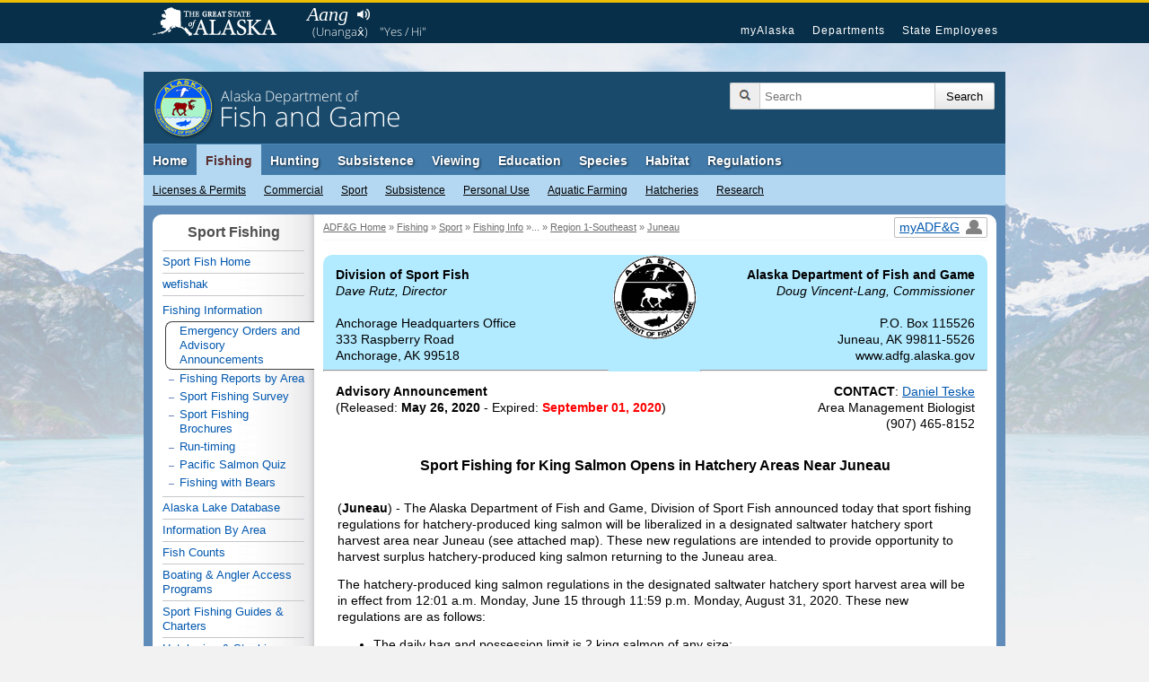

--- FILE ---
content_type: text/html;charset=UTF-8
request_url: https://www.adfg.alaska.gov/sf/EONR/index.cfm?ADFG=region.NR&Year=2020&NRID=2936
body_size: 11352
content:
<!DOCTYPE html>

<!--[if IE]><![endif]-->
<!--[if lte IE 6 ]><html lang="en" class="browser_is_lte_ie6 browser_is_lte_ie7 browser_is_lte_ie8 browser_is_lte_ie9"><![endif]-->
<!--[if IE 7 ]><html lang="en" class="browser_is_ie7 browser_is_lte_ie7 browser_is_lte_ie8 browser_is_lte_ie9"><![endif]-->
<!--[if IE 8 ]><html lang="en" class="browser_is_ie8 browser_is_lte_ie8 browser_is_lte_ie9"><![endif]-->
<!--[if IE 9 ]><html lang="en" class="browser_is_ie9 browser_is_lte_ie9"><![endif]-->
<!--[if (gt IE 9)|!(IE)]><!--><html lang="en" class="browser_is_not_ie6through9"><!--<![endif]-->

<head>

  <title>Emergency Orders &amp; Press Releases - Sport Fish - ADF&amp;G</title>
  
  
  <meta charset="utf-8">
  <meta name="keywords" content="Alaska Fish Game ADF&G, Alaska, sport fishing, fishing information, emergency orders, Press releases"/>
  <meta name="description" content="Sport Fish Emergency Orders and Press Releases, Alaska Dept. of Fish &amp; Game"/>
  <meta name="author" content="Hedstrom"/>
  <link rel="shortcut icon" href="/favicon.ico">
  <link rel="icon" type="image/ico" href="/favicon.ico">

<!-- Default stylesheets -->

    <link rel="stylesheet" type="text/css" href="https://www.adfg.alaska.gov/static/applications/webintra/stylesheets/2017_responsive/without_media_queries/sty_combined_styles_relative_pathing.css">

<!-- Specific stylesheets (versioned) -->
    <link rel="stylesheet" type="text/css" href="CSS/style.css?v=18.7">
    <link rel="stylesheet" type="text/css" href="CSS/print.css?v=4.2" media="print">
    <script type="text/javascript" src="/static/_global/js/jquery.min.js"></script>

<!-- Specific Javascripts (versioned) -->

<!-- Extra Javascripts -->
  <!--[if lte IE 8]>
    <script src="https://cdnjs.cloudflare.com/ajax/libs/html5shiv/3.7.3/html5shiv.min.js"></script>
  <![endif]-->
  
  <script type="text/javascript">
    var _gaq = _gaq || [];
    _gaq.push(['_setAccount', 'UA-12976037-1']);
    _gaq.push(['_setDomainName', '.adfg.alaska.gov']);
    _gaq.push(['_trackPageview', '/sf/EONR/index.cfm?ADFG=region.NR']);

    (function() {
      var ga = document.createElement('script'); ga.type = 'text/javascript'; ga.async = true;
      ga.src = ('https:' == document.location.protocol ? 'https://ssl' : 'http://www') + '.google-analytics.com/ga.js';
      var s = document.getElementsByTagName('script')[0]; s.parentNode.insertBefore(ga, s);
    })();
  </script>
	</head><!-- End dspHeadTop.cfm -->
<body>
  <div id="skip">
    <a href="#content">Skip to Main Content</a>
    <a href="#primarynav">Skip to Site Navigation</a>
    <a href="#secondarynav">Skip to Section Navigation</a> 
  </div>
  
    <div id="soa_navigation">
  <nav role="navigation">
    <div class="pagerowcontainer clearfix">
      <ul>
        <li class="soa_home_link"><a href="http://www.alaska.gov">State of Alaska</a></li>
        <li class="soa_navigation_link"><a href="http://my.alaska.gov">myAlaska</a></li>
        <li class="soa_navigation_link"><a href="http://www.alaska.gov/akdir1.html">Departments</a></li>
        <li class="soa_navigation_link"><a href="http://www.alaska.gov/employeeHome.html">State Employees</a></li>
        <li class="statewide_links_link_to_footer"><a href="#footer_soa">Statewide Links</a></li>
      </ul>
    </div>
  </nav>
</div>
<!-- End dspGoldbar.cfm -->

    <div id="headerarea" class="pagerowcontainer clearfix">
  <header role="banner">
    <div id="subpagebanner">
      <div class="subpagebanner_bg_gradient"></div>
      <div class="subpagebanner_adfg_branding">
        <h2>
          <a href="http://www.adfg.alaska.gov/index.cfm?adfg=home.main"><span class="site-title-state">Alaska Department of</span> <span class="site-title-departmentname">Fish and Game</span></a>
        </h2>
      </div>
    </div>
    <div id="search_icon_placeholder"></div>
    <div id="searcharea">
      <form action="http://www.adfg.alaska.gov/index.cfm" method="get" name="gs">
        <div class="searchbox">
          <div class="magnifyingglass"></div>
          <input type="hidden" name="adfg" value="search.main">
          <div class="searchfield">
            <label for="search_input_area" class="for_screen_reader">Search Terms</label>
            <input id="search_input_area" name="q" title="Search" type="text" value="" placeholder="Search">
          </div>
          <input value="UTF-8" name="ie" type="hidden">
          <input value="UTF-8" name="oe" type="hidden">
          <input class="searchsubmit" type="submit" value="Search">
        </div>
      </form>
    </div><!-- end searcharea -->
  </header>
</div><!-- end headerarea -->
<div id="printheader">
  <img src="https://www.adfg.alaska.gov/static/_global/layouts/2017_responsive/img/subpage_banner/adfg_logo_print.jpg" style="width: 65px; height: 65px;" alt="Fish and Game Home">
  <h2>Alaska Department of Fish and Game</h2>
  <div class="clear"></div>
  <hr>
</div>

    <noscript>
  <div id="shortGlobalNav" class="pagerowcontainer">
    <nav role="navigation">
      <form name="primarynavselect" action="http://www.adfg.alaska.gov/index.cfm?adfg=miscapplications.nojs_globalnav_redirect" method="post">
        <select name="globalnavselect" size="1">
          <option selected value="">Switch to Section:</option>
          <option value="home">ADF&amp;G Home</option>
          <option value="fishing">Fishing</option>
          <option value="hunting">Hunting</option>
          <option value="subsistence">Subsistence</option>
          <option value="viewing">Viewing</option>
          <option value="education">Education</option>
          <option value="species">Species</option>
          <option value="lands">Habitat</option>
          <option value="regulations">Regulations</option>
          <option value="about">About Us</option>
          <option value="join">Join Us</option>
          <option value="news">News and Events</option>
          <option value="research">Management &amp; Research</option>
          <option value="license">Licenses &amp; Permits</option>
          <option value="library">e-Library</option>
          <option value="maps">Maps &amp; GIS</option>
          <option value="contacts">Contact Us</option>
        </select>
        <input type="submit" value="Go">
      </form>
    </nav>
  </div><!-- end shortGlobalNav -->
</noscript>
<div id="navholder" class="pagerowcontainer">
  <div id="divNav" class="clearfix">
    <nav role="navigation">
      <ul class="sf-menu sf-navbar">
        
        <!-- Begin dsp_primary_nav_home.cfm -->
<li>

<a href="/index.cfm?ADFG=home.main">Home</a>
	<ul>
		<li>
			<a href="/index.cfm?ADFG=about.main">About Us</a>
			<ul class="thirdlevel">
				<li><a href="/index.cfm?ADFG=about.welcome">Commissioner's Welcome</a></li>
				<li><a href="/index.cfm?ADFG=about.agency">Our Agency</a></li>
				<li><a href="/index.cfm?ADFG=about.structure">Our Structure &amp; Staff</a></li>
				<li><a href="/index.cfm?ADFG=about.spotlight">Employee Spotlights</a></li>
				<li><a href="/index.cfm?ADFG=about.history">Our History</a></li>

			</ul>
		</li>
		<li>
			<a href="/index.cfm?ADFG=join.main">Join Us</a>
			<ul class="thirdlevel">
				<li><a href="/index.cfm?ADFG=join.careers">Careers</a></li>
				<li><a href="/index.cfm?ADFG=join.internships">Internships</a></li>
				<li><a href="/index.cfm?ADFG=join.appointments">Appointed Positions</a></li>
				<li><a href="/index.cfm?ADFG=join.donate">Donate</a></li>
			</ul>
		</li>
		<li>
			<a href="/index.cfm?ADFG=news.main">News &amp; Events</a>
			<ul class="thirdlevel">
				<li><a href="/index.cfm?ADFG=newsreleases.main">Regulation Announcements<br>News Releases<br>Emergency Orders</a></li>
				<li><a href="/index.cfm?ADFG=pressreleases.main">Media/Press Releases</a></li>
				<li><a href="/index.cfm?ADFG=hottopics.main">Hot Topics &amp; Issues</a></li>
				<li><a href="/index.cfm?ADFG=boardsactions.main">Board of Fisheries and Game: Actions &amp; Activities</a></li>
				
				
				<li><a href="/index.cfm?ADFG=wildlifenews.main">Alaska Fish and Wildlife News (Magazine)</a></li>
				
			</ul>
		</li>
		<li>
			<a href="/index.cfm?ADFG=research.main">Management &amp; Research</a>
			<ul class="thirdlevel">
				<li><a href="/index.cfm?ADFG=fishresearch.main">Fish &amp; Shellfish</a></li>
				<li><a href="/index.cfm?ADFG=wildliferesearch.main">Wildlife</a></li>
				<li><a href="/index.cfm?ADFG=research.habitat">Habitat &amp; Lands</a></li>
				<li><a href="/index.cfm?ADFG=subsistenceresearch.main">Subsistence</a></li>
				<li><a href="/index.cfm?ADFG=managementprograms.main">ADF&amp;G Programs</a></li>
				<li><a href="/index.cfm?ADFG=research.publications">Publications &amp; Reports</a></li>
				<li><a href="/index.cfm?ADFG=plans.main">Plans</a></li>
				
			</ul>
		</li>
		<li>
			<a href="/index.cfm?ADFG=license.main">Licenses &amp; Permits</a>
			<ul class="thirdlevel">
				<li><a href="https://www.adfg.alaska.gov/Store/">Buy a License Online</a></li>
				<li><a href="/index.cfm?ADFG=sportlicense.main">Sport Fishing</a></li>
				<li><a href="/index.cfm?ADFG=fishlicense.main">Commercial Fishing</a></li>
				<li><a href="/index.cfm?ADFG=huntlicense.main">Hunting &amp; Trapping</a></li>
				<li><a href="/index.cfm?ADFG=uselicense.main">Habitat Permits</a></li>
				<li><a href="/index.cfm?ADFG=residentfishing.main">Subsistence &amp; Personal Use</a></li>
			</ul>
		</li>
		<li>
			<a href="/index.cfm?ADFG=library.main">e-Library</a>
			<ul class="thirdlevel">
				<li><a href="/index.cfm?ADFG=librarypublications.main">Publications</a></li>
				<li><a href="/index.cfm?ADFG=multimedia.main">Multimedia</a></li>
				<li><a href="/index.cfm?ADFG=library.maps">Maps</a></li>
				<li><a href="/index.cfm?ADFG=library.databases">Databases</a></li>
				<li><a href="/index.cfm?ADFG=libraryarlis.main">Alaska Resources Library and Information Services (ARLIS)</a></li>
				<li><a href="/index.cfm?ADFG=library.contacts">Library Contacts</a></li>
			</ul>
		</li>
		<li>
			<a href="/index.cfm?ADFG=maps.main">Maps &amp; GIS</a>
		</li>
		<li style="margin: auto; float: right; margin-right: 6px;">
			<a href="/index.cfm?ADFG=contacts.main">Contact Us</a>
			<ul class="thirdlevel" style="position:absolute; margin-left: -130px;">
				<li><a href="/index.cfm?ADFG=contacts.main">Contact Info by Office Location</a></li>
				<li><a href="/index.cfm?ADFG=contacts.subject">Contact Info by Topic</a></li>
				<li><a href="/index.cfm?ADFG=contacts.emailus">E-mail Us</a></li>
				<li><a href="/index.cfm?ADFG=contacts.employee">Employee Lookup</a></li>
			</ul>	
		</li>
	</ul>
</li>

        <!-- Begin dsp_primary_nav_fishing.cfm -->
<li class="current">
	<a href="/index.cfm?ADFG=fishing.main">Fishing</a>
	<ul>
		<li><a href="/index.cfm?ADFG=license.main">Licenses &amp; Permits</a>
			<ul class="thirdlevel">
				<li><a href="https://www.adfg.alaska.gov/Store/">Buy Now!</a></li>
				<li><a href="/index.cfm?ADFG=fishlicense.main">Commercial Licenses</a></li>
				<li><a href="/index.cfm?ADFG=license.general">Sport License Information</a></li>
				<li><a href="/index.cfm?ADFG=residentfishing.main">Subsistence &amp; Personal Use</a></li>
				<li><a href="/index.cfm?ADFG=license.main">More >></a></li>
			</ul>
		</li>
		<li><a href="/index.cfm?ADFG=fishingCommercial.main">Commercial</a>
			<ul class="thirdlevel">
				<li><a href="/index.cfm?ADFG=cfnews.main">News Releases &amp; Announcements</a></li>
				<li><a href="/index.cfm?ADFG=fishingCommercialByFishery.main">Information by Fishery</a></li>
				<li><a href="/index.cfm?ADFG=fishingCommercialByArea.main">Information by Area</a></li>
				<li><a href="/sf/FishCounts/">Fish Counts</a></li>
				<li><a href="/index.cfm?ADFG=fishlicense.reporting">Reporting Resources</a></li>
			</ul>
		</li> 
		<li><a href="/index.cfm?ADFG=fishingSport.main">Sport</a>
			<ul class="thirdlevel">
				<li><a href="/index.cfm?ADFG=FishingSportFishAK.main">wefishak</a></li>
				<li><a href="/index.cfm?ADFG=fishingSportFishingInfo.main">Fishing Information</a></li>
				<li><a href="/index.cfm?ADFG=fishingSportStockingHatcheries.lakesdatabase">Alaska Lake Database</a></li>
				<li><a href="/index.cfm?ADFG=fishingSportByArea.main">Information by Area</a></li>
				<li><a href="/sf/FishCounts/">Fish Counts</a></li>
				
				<li><a href="/index.cfm?ADFG=fishingSportBoatingAnglerAccess.main">Boating and Angler Access</a></li>
				<li><a href="/index.cfm?ADFG=fishingSportStockingHatcheryInfo.main">Hatcheries and Stocking</a></li>
				<li><a href="/index.cfm?ADFG=SportProxyFishing.main">Proxy Fishing</a></li>
				
				
				
			</ul>
		</li>
		<li><a href="/index.cfm?ADFG=fishingSubsistence.main">Subsistence</a>
			<ul class="thirdlevel">
				<li><a href="/index.cfm?ADFG=fishingSubsistenceByArea.main">Information by Area</a></li>
				<li><a href="/index.cfm?ADFG=subsistence.faqs">FAQs</a></li>
				<li><a href="/index.cfm?ADFG=subsistence.main">Alaska Subsistence Priority</a></li>
				<li><a href="/index.cfm?ADFG=SubsistenceProxyFishing.main">Proxy Fishing</a></li>
			</ul>
		</li>
		<li><a href="/index.cfm?ADFG=fishingPersonalUse.main">Personal Use</a>
			<ul class="thirdlevel">
				<li><a href="/index.cfm?ADFG=PersonalUsebyArea.main">Information By Area</a></li>
				<li><a href="/index.cfm?ADFG=cfnews.main">Announcements and Updates</a></li>
				<li><a href="/index.cfm?ADFG=fishingPersonalUse.phone">Recorded Phone Numbers</a></li>
				<li><a href="/index.cfm?ADFG=PersonalUseProxyFishing.main">Proxy Fishing</a></li>
				<li><a href="/sf/FishCounts/">Fish Counts</a></li>
				<li><a href="/index.cfm?ADFG=fishregulations.personalUse">Personal Use Regulations</a></li>
				<li><a href="/index.cfm?ADFG=fishingPersonalUse.phone">Get More Help</a></li>
			</ul>
		</li>
		<li><a href="/index.cfm?ADFG=fishingaquaticfarming.main">Aquatic Farming</a>
			<ul class="thirdlevel">
				<li><a href="/index.cfm?ADFG=fishingaquaticfarming.programinfo">Program Information</a></li>
				<li><a href="/index.cfm?ADFG=fishingaquaticfarming.aquaticregs">Regulations &amp; Statutes</a></li>
				<li><a href="/index.cfm?ADFG=aquaticfarming.main">Permitting</a></li>
				<li><a href="/index.cfm?ADFG=fishingaquaticfarming.aquaticfarminfo">Operation Details</a></li>
				
				
				<li><a href="/index.cfm?ADFG=fishingaquaticfarming.mariculturepublications">Reports</a></li>
				<li><a href="/index.cfm?ADFG=fishingaquaticfarming.mariculturefaq">FAQs</a></li>
				<li><a href="/index.cfm?ADFG=fishingaquaticfarming.mariculturecontacts">Contact Us</a></li>
				<li><a href="/index.cfm?ADFG=fishingaquaticfarming.mariculturelinks">Related Links</a></li>
			</ul>
		</li>
		<li><a href="/index.cfm?ADFG=fishingHatcheries.main">Hatcheries</a>
			<ul class="thirdlevel">
				<li><a href="/index.cfm?ADFG=fishingHatcheriesPlanning.main">Planning</a></li>
				<li><a href="/index.cfm?ADFG=fishingHatcheriesRegulationsPolicies.main">Regulations and Policies</a></li>
				<li><a href="/index.cfm?ADFG=hatcheries.main">Permitting</a></li>		
				<li><a href="/index.cfm?ADFG=fishingHatcheriesFacilities.main">Facilities</a></li>
				<li><a href="/index.cfm?ADFG=SportStockingHatcheriesSearch.main">Stocking and Release</a></li>
				<li><a href="/index.cfm?ADFG=fishingHatcheriesOtherInfo.reports">Reports</a></li>
				<li><a href="/index.cfm?ADFG=fishingHatcheriesResearch.main">Research</a></li>
				<li><a href="/index.cfm?ADFG=fishingSportStockingHatcheries.faq">FAQs</a></li>
				<li><a href="/index.cfm?ADFG=contacts.hatcheries">Contact</a></li>
			</ul>
		</li>
		<li><a href="/index.cfm?ADFG=fishingResearch.main">Research</a>
			<ul class="thirdlevel">
				<li><a href="/index.cfm?ADFG=fishinggeneconservationlab.main">Gene Conservation Lab</a></li>
				<li><a href="/index.cfm?ADFG=fishingpathologylab.main">Pathology Lab</a></li>
				<li><a href="http://mtalab.adfg.alaska.gov/">Mark Tag and Age Lab</a></li>
				<li><a href="/index.cfm?ADFG=akssf.main">Alaska Sustainable Salmon Fund</a></li>
				<li><a href="/index.cfm?ADFG=wassip.main">Western Alaska Salmon Stock Identification Program (WASSIP)</a></li>
				<li><a href="/index.cfm?ADFG=sonar.main">Sonar Programs</a></li>
			</ul>
		</li>
	</ul>
</li>

        <!-- Begin dsp_primary_nav_hunting.cfm -->
<li>
	<a href="/index.cfm?ADFG=hunting.main">Hunting</a>
	<ul>
		
		<li><a href="/index.cfm?ADFG=hunting.general">General Information</a>
			
		</li>
		<li><a href="/index.cfm?ADFG=huntlicense.main">Licenses &amp; Permits</a>
			<ul class="thirdlevel">
				<li><a href="https://www.adfg.alaska.gov/Store/">Buy your License</a></li>
				<li><a href="/index.cfm?ADFG=huntlicense.main">License Information</a></li>
				<li><a href="https://secure.wildlife.alaska.gov/index.cfm?fuseaction=interperm.issue_permit_greeting">Online General Season &amp; Registration Permits</a></li>
				<li><a href="/index.cfm?ADFG=huntlicense.draw">Drawing Permit Information</a></li>
				<li><a href="/index.cfm?ADFG=huntlicense.registration">Registration Permit Information</a></li>
				<li><a href="/index.cfm?ADFG=huntlicense.tier">Tier I &amp; II Permit Information</a></li>
				<li><a href="/index.cfm?ADFG=huntlicense.general">General Season Permit Information</a></li>
			</ul>
		</li>
		<li><a href="https://secure.wildlife.alaska.gov/index.cfm?adfg=interperm.report_greeting">File Hunt Reports</a>
			
		</li>
		<li><a href="/index.cfm?ADFG=hunting.species">Game Species</a>
			<ul class="thirdlevel">
				<li><a href="/index.cfm?ADFG=bisonhunting.main">Bison</a></li>
				<li><a href="/index.cfm?ADFG=blackbearhunting.main">Black Bear</a></li>
				<li><a href="/index.cfm?ADFG=brownbearhunting.main">Brown Bear</a></li>
				<li><a href="/index.cfm?ADFG=caribouhunting.main">Caribou</a></li>
				<li><a href="/index.cfm?ADFG=sheephunting.main">Dall Sheep</a></li>
				<li><a href="/index.cfm?ADFG=deerhunting.main">Deer</a></li>
				<li><a href="/index.cfm?ADFG=elkhunting.main">Elk</a></li>
				<li><a href="/index.cfm?ADFG=moosehunting.main">Moose</a></li>
				<li><a href="/index.cfm?ADFG=goathunting.main">Mountain Goat</a></li>
				<li><a href="/index.cfm?ADFG=muskoxhunting.main">Muskox</a></li>
				<li><a href="/index.cfm?ADFG=smallgamehunting.main">Small Game</a></li>
				<li><a href="/index.cfm?ADFG=waterfowlhunting.main">Waterfowl</a></li>
				<li><a href="/index.cfm?ADFG=wolfhunting.main">Wolf</a></li>
			</ul>
		</li>
		<li><a href="/index.cfm?ADFG=huntingmaps.main">Maps</a>
			<ul class="thirdlevel">
				<li><a href="/index.cfm?ADFG=huntingmaps.byspecies">Hunting Maps</a></li>
				<li><a href="/index.cfm?ADFG=huntingmaps.gmuinfo">Area Information</a></li>
				<li><a href="/index.cfm?ADFG=huntingmaps.restrictionsbygmu">Areas with Restrictions</a></li>
			</ul>
		</li>
		<li><a href="/index.cfm?ADFG=huntered.ranges">Shooting Ranges</a>
			<ul class="thirdlevel">
				<li><a href="/index.cfm?ADFG=anchoragerange.main">Anchorage Range</a></li>
				<li><a href="/index.cfm?ADFG=fairbanksrange.main">Fairbanks Range</a></li>
				<li><a href="/index.cfm?ADFG=juneaurange.main">Juneau Range</a></li>
			</ul>
		</li>
		<li><a href="/index.cfm?ADFG=huntered.main">Hunter Education</a>
			<ul class="thirdlevel">
				<li><a href="/index.cfm?ADFG=huntered.basichunter">Basic Hunter Education</a></li>
				<li><a href="/index.cfm?ADFG=huntered.bowhunter">Bow Hunter Education</a></li>
				<li><a href="/index.cfm?ADFG=huntered.muzzleloader">Muzzleloader Education</a></li>
				<li><a href="/index.cfm?ADFG=huntered.schedules">Class Schedules</a></li>
				<li><a href="/index.cfm?ADFG=huntered.clinics">Hunter Clinics</a></li>
				<li><a href="/index.cfm?ADFG=huntered.bearbaitingsched">Bear Baiting Clinics</a></li>
				
				<li><a href="/index.cfm?ADFG=huntered.womens">Women's Programs</a></li>
				<li><a href="/index.cfm?ADFG=huntered.youth">Youth Programs</a></li>
			</ul>
		</li>
		<li><a href="/index.cfm?ADFG=trapping.main">Trapping</a>
			<ul class="thirdlevel">
				<li><a href="/index.cfm?ADFG=trapping.main">General Information</a></li>
				<li><a href="/index.cfm?ADFG=wcnews.main">Emergency Orders</a></li>
				<li><a href="/index.cfm?ADFG=wildliferegulations.main">Regulations</a></li>
			</ul>
		</li>
	</ul>
</li>

        <!-- Begin dsp_primary_nav_subsistence.cfm -->
<li>

<a href="/index.cfm?ADFG=subsistence.main">Subsistence</a>
	<ul>
		<li>
			<a href="/index.cfm?ADFG=divisions.subsoverview">Subsistence Division Overview</a>
			<ul class="thirdlevel">
				<li><a href="/index.cfm?ADFG=divisions.subsdirector">Director</a></li>
				<li><a href="/index.cfm?ADFG=divisions.subsmission">Mission and Core Services</a></li>
				<li><a href="/index.cfm?ADFG=divisions.subsorg">Organization</a></li>
				<li><a href="/index.cfm?ADFG=divisions.subsbudget">Budget</a></li>
				<li><a href="/index.cfm?ADFG=divisions.subsstaff">Staff Listing</a></li>
			</ul>
		</li>
		<li>
			<a href="/index.cfm?ADFG=subsistence.harvest">Subsistence Use Information</a>
			<ul class="thirdlevel">
				<li><a href="/index.cfm?ADFG=subsistence.hunting">Subsistence Hunting</a></li>
				<li><a href="/index.cfm?ADFG=fishingSubsistence.main">Subsistence Fishing</a></li>
				<li><a href="/index.cfm?ADFG=subsistence.federal">Federal Subsistence</a></li>
				<li><a href="/index.cfm?ADFG=subsistence.nonsubsistence">Nonsubsistence Areas</a></li>
				<li><a href="/index.cfm?ADFG=subsistence.faqs">FAQs</a></li>
			</ul>
		</li>
		<li>
			<a href="/index.cfm?ADFG=subsistenceregulations.main">Regulations &amp; Permits</a>
			<ul class="thirdlevel">
				<li><a href="/index.cfm?ADFG=subsistenceregulations.main">Overview</a></li>
				<li><a href="/index.cfm?ADFG=subsistence.customary">Customary and Traditional Use</a></li>
				<li><a href="/index.cfm?ADFG=subsistenceregulations.finfish">Fishing Regulations</a></li>
				<li><a href="/index.cfm?ADFG=subsistenceregulations.wildlife">Hunting and Trapping Regulations</a></li>
				<li><a href="/index.cfm?ADFG=residentfishing.main">Subsistence and Personal Use Fishing Permits</a></li>
				<li><a href="/index.cfm?ADFG=huntlicense.cultural">Cultural and Subsistence Harvest Permits</a></li>
			</ul>
		</li>
		
		<li><a href="/index.cfm?ADFG=subsistence.harvest">Harvest Data &amp; Reports</a>
			<ul class="thirdlevel">
				<li><a href="/sb/CSIS/">CSIS – Community Subsistence Information System</a></li>
				<li><a href="/sf/publications/">The Technical Papers and Special Publications Series</a></li>
			</ul>	
		</li>
		
		<li>
			<a href="/index.cfm?ADFG=cfnews.main">Regulatory Announcements</a>
		</li>
	</ul>
</li>

        <!-- Begin dsp_primary_nav_viewing.cfm -->
<li>
	<a href="/index.cfm?ADFG=viewing.main">Viewing</a>
	<ul>
		<li><a href="/index.cfm?ADFG=viewinglocations.main">Where to Go</a>
			<ul class="thirdlevel">
				<li><a href="/index.cfm?ADFG=viewinglocations.southcoastal">Alaska Peninsula, Kodiak &amp; Aleutians</a></li>
				<li><a href="/index.cfm?ADFG=viewinglocations.anchorage">Anchorage / Mat-Su</a></li>
				<li><a href="/index.cfm?ADFG=viewinglocations.interior">Interior Alaska</a></li>
				<li><a href="/index.cfm?ADFG=viewinglocations.kenai">Kenai Peninsula</a></li>
				<li><a href="/index.cfm?ADFG=viewinglocations.sewardpeninsula">Nome Area</a></li>
				<li><a href="/index.cfm?ADFG=viewinglocations.northern">Northern Alaska</a></li>
				<li><a href="/index.cfm?ADFG=viewinglocations.pws">Prince William Sound</a></li>
				<li><a href="/index.cfm?ADFG=southeastviewing.main">Southeast Alaska</a></li>
				<li><a href="/index.cfm?ADFG=viewinglocations.southwestern">Southwestern Alaska</a></li>
				<li><a href="/index.cfm?ADFG=viewinglocations.wrangellsteliasglenn">Wrangell-St. Elias Park &amp; Glenn Highway</a></li>
				<li><a href="/index.cfm?ADFG=viewinglocations.accessible">Accessible Facilities</a></li>
				<li><a href="/index.cfm?ADFG=conservationareas.locator">Refuges &amp; Sanctuaries</a></li>
			</ul>
		</li>
		<li><a href="/index.cfm?ADFG=viewing.what">What to See</a>
			<ul class="thirdlevel">
				<li><a href="/index.cfm?ADFG=birdviewing.main">Birds</a></li>
				<li><a href="/index.cfm?ADFG=viewing.landmammals">Land Mammals</a></li>
				<li><a href="/index.cfm?ADFG=viewing.marinemammals">Marine Mammals</a></li>
				<li><a href="/index.cfm?ADFG=viewing.fish">Fish</a></li>
				<li><a href="/index.cfm?ADFG=viewing.tidepooling">Tidepooling</a></li>
			</ul>
		</li>
		<li><a href="/index.cfm?ADFG=viewing.when">When to Go</a>
			<ul class="thirdlevel">
				<li><a href="/index.cfm?ADFG=viewing.seasonal">Wildlife by Season</a></li>
				<li><a href="/index.cfm?ADFG=viewing.events">Festivals &amp; Events</a></li>
			</ul>
		</li>
		<li><a href="/index.cfm?ADFG=viewing.trailcams">Virtual Viewing</a>
			<ul class="thirdlevel">
				<li><a href="/index.cfm?ADFG=viewing.trailcams">Trailcams</a></li>
				<li><a href="/index.cfm?ADFG=viewing.webcams">Webcams</a></li>
				<li><a href="/index.cfm?ADFG=viewing.video">Video</a></li>
				<li><a href="/index.cfm?ADFG=viewing.podcasts">Audio</a></li>
				<li><a href="/index.cfm?ADFG=viewing.trackingmaps">Tracking Maps</a></li>
			</ul>
		</li>
		<li><a href="/index.cfm?ADFG=viewing.tips">Tips &amp; Safety</a>
			<ul class="thirdlevel">
				<li><a href="/index.cfm?ADFG=viewing.distance">Signs of Alarm</a></li>
				<li><a href="/index.cfm?ADFG=viewing.remotetravel">Remote Travel Tips</a></li>
				<li><a href="/index.cfm?ADFG=viewing.ethics">Viewing Ethics</a></li>
				<li><a href="/index.cfm?ADFG=viewing.spottingwildlife">Spotting Wildlife</a></li>
				<li><a href="/index.cfm?ADFG=viewing.binoculars">Using Binoculars</a></li>
				<li><a href="/index.cfm?ADFG=viewing.photography">Photography</a></li>
			</ul>
		</li>
		<li><a href="/index.cfm?ADFG=viewing.guidebooks">Guides &amp; Checklists</a>
			<ul class="thirdlevel">
				<li><a href="/index.cfm?ADFG=viewing.guidebooks">Guidebooks</a></li>
				<li><a href="/index.cfm?ADFG=viewing.brochures">Brochures</a></li>
				<li><a href="/index.cfm?ADFG=viewing.checklists">Checklists</a></li>
			</ul>
		</li>
		<li><a href="/index.cfm?ADFG=citizenscience.main">Citizen Science</a></li>
		<li><a href="/index.cfm?ADFG=viewingpermits.main">Permits</a>
			<ul class="thirdlevel">
				<li><a href="/index.cfm?ADFG=viewingpermits.roundisland">Round Island</a></li>
				<li><a href="/index.cfm?ADFG=viewingpermits.stanprice">Stan Price / Pack Creek</a></li>
				<li><a href="/index.cfm?ADFG=viewingpermits.mcneil_overview">McNeil River</a></li>
			</ul>
		</li>
	</ul>
</li>

        <!-- Begin dsp_primary_nav_education.cfm -->
<li>
	<a href="/index.cfm?ADFG=education.main">Education</a>
	<ul>
		<li><a href="/index.cfm?ADFG=educators.main">For Educators</a>
			<ul class="thirdlevel">
				<li><a href="/index.cfm?ADFG=educators.teacherresources">Teacher/School-Based Resources</a></li>
				<li><a href="/index.cfm?ADFG=educators.teachertraining">Teacher Training</a></li>
				<li><a href="/index.cfm?ADFG=educators.earlychildhood">Early Childhood Resources</a></li>
				<li><a href="/index.cfm?ADFG=educators.edpermits">Educational Permits</a></li>
				<li><a href="/index.cfm?ADFG=educators.contacts">Contact an Educator</a></li>
			</ul>
		</li>
		<li><a href="/index.cfm?ADFG=huntered.main">For Hunters</a>
			<ul class="thirdlevel">
				<li><a href="/index.cfm?ADFG=huntered.basichunter">Basic Hunter Education</a></li>
				<li><a href="/index.cfm?ADFG=huntered.bowhunter">Bow Hunter Education</a></li>
				<li><a href="/index.cfm?ADFG=huntered.muzzleloader">Muzzleloader Education</a></li>
				<li><a href="/index.cfm?ADFG=huntered.schedules">Class Schedules</a></li>
				<li><a href="/index.cfm?ADFG=huntered.locations">Class Locations</a></li>
				<li><a href="/index.cfm?ADFG=huntered.clinics">Hunter Clinics</a></li>
				<li><a href="/index.cfm?ADFG=huntered.bearbaitingsched">Bear Baiting Clinics</a></li>
				
				<li><a href="/index.cfm?ADFG=huntered.womens">Women's Programs</a></li>
				<li><a href="/index.cfm?ADFG=huntered.youth">Youth Programs</a></li>
				<li><a href="/index.cfm?ADFG=huntered.ranges">State Shooting Ranges</a></li>
				<li><a href="/index.cfm?ADFG=huntered.volunteering">Volunteer Instructors</a></li>
				<li><a href="/index.cfm?ADFG=huntered.lostcard">Lost Your Card?</a></li>
				<li><a href="/index.cfm?ADFG=huntered.contacts">Contact Information</a></li>
			</ul>
		</li>
		<li><a href="/index.cfm?ADFG=anglereducation.main">For Anglers</a>
			<ul class="thirdlevel">
				<li><a href="/index.cfm?ADFG=outdooreducation.bow">Becoming an Outdoors-Woman</a></li>
				
				<li><a href="/index.cfm?ADFG=anglereducation.burbot">How to Set Line for Burbot</a></li>
				
			</ul>
		</li>
		<li><a href="/index.cfm?ADFG=outdooreducation.main">Camps &amp; Skills Clinics</a>
			<ul class="thirdlevel">
				<li><a href="/index.cfm?ADFG=outdooreducation.alaskansafield">Alaskans Afield</a></li>
				<li><a href="/index.cfm?ADFG=outdooreducation.bow">Becoming an Outdoors-Woman</a></li>
				<li><a href="/index.cfm?ADFG=outdooreducation.foryouth">Camps</a></li>
				<li><a href="/index.cfm?ADFG=outdooreducation.huntered">Hunter Education</a></li>
				
				
			</ul>
		</li>
		<li><a href="/index.cfm?ADFG=citizenscience.main">Citizen Science</a>
			<ul class="thirdlevel">
				<li><a href="/index.cfm?ADFG=citizenscience.bioblitz">Bioblitz</a></li>
				<li><a href="/index.cfm?ADFG=citizenscience.bats">Bats</a></li>
				<li><a href="/index.cfm?ADFG=citizenscience.woodfrog">Wood Frogs</a></li>
				<li><a href="/index.cfm?ADFG=citizenscience.loonsgrebesoverview">Loons &amp; Grebes</a></li>
				<li><a href="/index.cfm?ADFG=citizenscience.contacts">Contact</a></li>
			</ul>
		</li>
		
		<li><a href="/index.cfm?ADFG=education.calendar">Calendar of Events</a>
			<ul class="thirdlevel">
				<li><a href="/index.cfm?ADFG=education.calendar">Upcoming Events</a></li>
				<li><a href="/index.cfm?ADFG=education.communityevents">Community Events</a></li>
				<li><a href="/index.cfm?ADFG=education.educatorevents">For Educators</a></li>
				
				
				<li><a href="/index.cfm?ADFG=education.upcomingcamps">Camps &amp; Skills Clinics</a></li>
			</ul>
		</li>
		
	</ul>
</li>

        <!-- Begin dsp_primary_nav_species.cfm -->
<li>
	<a href="/index.cfm?ADFG=species.main">Species</a>
	<ul>
		<li><a href="/index.cfm?ADFG=animals.main">Animals</a>
			<ul class="thirdlevel">
				<li><a href="/index.cfm?ADFG=animals.listall">List All</a></li>
				<li><a href="/index.cfm?ADFG=animals.listbirds">Birds</a></li>
				<li><a href="/index.cfm?ADFG=animals.listfish">Fish</a></li>
				<li><a href="/index.cfm?ADFG=animals.listinvertebrates">Invertebrates</a></li>
				<li><a href="/index.cfm?ADFG=animals.listmammals">Mammals</a></li>
				<li><a href="/index.cfm?ADFG=animals.listreptiles">Reptiles &amp; Amphibians</a></li>
			</ul>
		</li>

		<li><a href="/index.cfm?ADFG=invasive.main">Invasive</a>
			<ul class="thirdlevel">
				<li><a href="/index.cfm?ADFG=invasive.main">Overview</a></li>
				<li><a href="/index.cfm?ADFG=invasive.pathways">Methods of Introduction</a></li>
				<li><a href="/index.cfm?ADFG=invasive.prevention">Prevention</a></li>
				<li><a href="/index.cfm?ADFG=invasive.regulations">Legal Requirements</a></li>
				<li><a href="/index.cfm?ADFG=invasive.report">Report an Invasive Species</a></li>
			</ul>
		</li>
		<li><a href="/index.cfm?ADFG=pets.main">Pets &amp; Livestock</a>
			<ul class="thirdlevel">
				<li><a href="/index.cfm?ADFG=pets.main">Overview</a></li>
				<li><a href="/index.cfm?ADFG=pets.exotic">Legal Pets</a></li>
				<li><a href="/index.cfm?ADFG=pets.interactions">Wildlife Interactions</a></li>
				<li><a href="/index.cfm?ADFG=pets.releasing">Releasing Unwanted</a></li>
				<li><a href="/index.cfm?ADFG=pets.disease">Disease Transmission</a></li>
				<li><a href="/index.cfm?ADFG=pets.ornamentalfish">Ornamental Fish</a></li>
			</ul>
		</li>
		
		<li><a href="/index.cfm?ADFG=specialstatus.main">Special Status</a>
			<ul class="thirdlevel">
				<li><a href="/index.cfm?ADFG=specialstatus.akendangered">State Listings</a></li>
				<li><a href="/index.cfm?ADFG=specialstatus.fedendangered">Federal Listings</a></li>
				<li><a href="/index.cfm?ADFG=specialstatus.extinct">Extinct Species</a></li>
			</ul>
		</li>
		<li><a href="/index.cfm?ADFG=livewith.main">Living with Wildlife</a>
			<ul class="thirdlevel">
				<li><a href="/index.cfm?ADFG=livingwithbears.main">Bears</a></li>
				<li><a href="/index.cfm?ADFG=livewith.moose">Moose</a></li>
				<li><a href="/index.cfm?ADFG=livewith.muskoxen">Muskoxen</a></li>
				<li><a href="/index.cfm?ADFG=livewith.wolves">Wolves</a></li>
				<li><a href="/index.cfm?ADFG=livewith.woodbison">Wood Bison</a></li>
				<li><a href="/index.cfm?ADFG=livingwithbirds.main">Birds</a></li>
				<li><a href="/index.cfm?ADFG=livingwithbats.main">Bats</a></li>
				<li><a href="/index.cfm?ADFG=livewith.beavers">Beavers</a></li>
				<li><a href="/index.cfm?ADFG=distressedwildlife.main">Stranded, Dead or Orphaned</a></li>
				<li><a href="/index.cfm?ADFG=wildlifelandscaping.main">Landscaping for Wildlife</a></li>
				<li><a href="/index.cfm?ADFG=livewith.collarsbandstags">Collars, Bands and Tags</a></li>
			</ul>
		</li>
		<li><a href="/index.cfm?ADFG=disease.main">Parasites &amp; Diseases</a>
			<ul class="thirdlevel">
				<li><a href="/index.cfm?ADFG=disease.main">Diseases of Concern</a></li>
				<li><a href="/index.cfm?ADFG=disease.specieslist">Information by Host Species</a></li>
				<li><a href="/index.cfm?ADFG=disease.diseaselist">List of Diseases and Parasites</a></li>
				<li><a href="/index.cfm?ADFG=disease.vet">Veterinary Services</a></li>
				<li><a href="/index.cfm?ADFG=disease.fishlab">Fish &amp; Shellfish Laboratories</a></li>
			</ul>
		</li>
		<li><a href="/index.cfm?ADFG=species.wapabout">Wildlife Action Plan</a>
			<ul class="thirdlevel">
				<li><a href="/index.cfm?ADFG=species.wapabout">About the Plan</a></li>
				<li><a href="/index.cfm?ADFG=species.wapview">View the Final Plan</a></li>
				<li><a href="/index.cfm?ADFG=species.wapimplementation">Plan Implementation</a></li>
			</ul>
		</li>
	</ul>
</li>

        <!-- Begin dsp_primary_nav_lands.cfm -->
<li>
	<a href="/index.cfm?ADFG=lands.main">Habitat</a>
	<ul>
		
		<li><a href="/index.cfm?ADFG=access.main">Access &amp; Planning</a>
			<ul class="thirdlevel">
				<li><a href="/index.cfm?ADFG=access.fh_access">Fishing &amp; Hunting Access</a></li>
				<li><a href="/index.cfm?ADFG=access.use_planning">Land Use &amp; Access Planning</a></li>
				<li><a href="/index.cfm?ADFG=habitatoversight.watersprograms">Waters Program</a></li>
				<li><a href="/index.cfm?ADFG=habitatoversight.specialareas">Special Areas Planning</a></li>
				
			</ul>
		</li>

		<li><a href="/index.cfm?ADFG=conservationareas.main">Conservation Areas</a>
			<ul class="thirdlevel">
				<li><a href="/index.cfm?ADFG=conservationareas.locator">Game Refuges</a></li>
				<li><a href="/index.cfm?ADFG=conservationareas.locator">Wildlife Sanctuaries</a></li>
				<li><a href="/index.cfm?ADFG=conservationareas.locator">Critical Habitat Areas</a></li>
				<li><a href="/index.cfm?ADFG=conservationareas.locator">Wildlife Ranges</a></li>
				<li><a href="/sf/SARR/AWC/">Waters Important to Anadromous Fish</a></li>
				<li><a href="/index.cfm?ADFG=conservationareas.marineprotected">Marine Protected Areas</a></li>
				<li><a href="/index.cfm?ADFG=conservationareas.controlleduse">Controlled Use Areas</a></li>

				
			</ul>
		</li>
		<li><a href="/index.cfm?ADFG=ecosystems.main">Ecosystems</a>
			<ul class="thirdlevel">
				<li><a href="/index.cfm?ADFG=ecosystems.list">The Ecosystems</a></li>
				<li><a href="/index.cfm?ADFG=ecosystems.resilience">The Changing Landscape</a></li>
				
			</ul>
		</li>
		<li><a href="/index.cfm?ADFG=uselicense.main">Habitat Permits</a>

		</li>
		<li><a href="/index.cfm?ADFG=maps.main">Maps &amp; GIS</a></li>

		<li><a href="/index.cfm?ADFG=habitatrestoration.main">Restoration &amp; Enhancement</a>
			<ul class="thirdlevel">
				<li><a href="/index.cfm?ADFG=habitatrestoration.stream">Lake and Stream Restoration</a></li>
				<li><a href="/index.cfm?ADFG=fishpassage.main">Fish Passage Improvement Program</a></li>
				<li><a href="/index.cfm?ADFG=habitatrestoration.enhancement">Wildlife Habitat Enhancement</a></li>
				<li><a href="/index.cfm?ADFG=habitatrestoration.landowner">Landowner Assistance</a></li>
				<li><a href="/index.cfm?ADFG=habitatrestoration.resources">Guides and Resources</a></li>
			</ul>
		</li>
		
	</ul>
</li>

        <!-- Begin dsp_primary_nav_regs.cfm -->
<li>
	<a href="/index.cfm?ADFG=regulations.main">Regulations</a>
	<ul>
		<li><a href="/index.cfm?ADFG=fishregulations.main">Fishing</a>
			<ul class="thirdlevel">
				<li><a href="/index.cfm?ADFG=fishregulations.sport">Sport Fishing Regulations</a></li>
				<li><a href="/index.cfm?ADFG=fishregulations.commercial">Commercial Fishing Regulations</a></li>
				<li><a href="/index.cfm?ADFG=fishregulations.personalUse">Personal Use Regulations</a></li>
				<li><a href="/index.cfm?ADFG=fishregulations.Subsistence">Subsistence Regulations</a></li>
			</ul>
		</li>
		<li><a href="/index.cfm?ADFG=wildliferegulations.main">Wildlife</a>
			<ul class="thirdlevel">
				<li><a href="/index.cfm?ADFG=wildliferegulations.hunting">Hunting Regulations</a></li>
				<li><a href="/index.cfm?ADFG=wildliferegulations.trapping">Trapping Regulations</a></li>
				<li><a href="/index.cfm?ADFG=wcnews.main">Emergency Orders</a></li>
				<li><a href="/index.cfm?ADFG=wildliferegulations.predatorcontrol">Predator Control Regulations</a></li>
				<li><a href="/index.cfm?ADFG=wildliferegulations.misc">Other Regulations</a></li>
			</ul>
		</li>
		<li><a href="/index.cfm?ADFG=subsistenceregulations.main">Subsistence</a>
			<ul class="thirdlevel">
				<li><a href="/index.cfm?ADFG=subsistenceregulations.finfish">Finfish Fisheries</a></li>
				<li><a href="/index.cfm?ADFG=subsistenceregulations.wildlife">Hunting</a></li>
			</ul>
		</li>
		<li><a href="/index.cfm?ADFG=habitatregulations.main">Habitat</a>
			<ul class="thirdlevel">
				<li><a href="/index.cfm?ADFG=habitatregulations.special">Special Areas</a></li>
				<li><a href="/index.cfm?ADFG=habitatregulations.prohibited">Fish Habitat</a></li>
			</ul>
		</li>
		<li><a href="/index.cfm?ADFG=process.main">Boards</a>
			<ul class="thirdlevel">
				<li><a href="/index.cfm?ADFG=gameboard.main">Board of Game</a></li>
				<li><a href="/index.cfm?ADFG=fisheriesboard.main">Board of Fisheries</a></li>
				<li><a href="/index.cfm?ADFG=process.jointboard">The Joint Board</a></li>
				<li><a href="/index.cfm?ADFG=process.commissionerauthorities">Commissioner Authority</a></li>
				<li><a href="/index.cfm?ADFG=process.advisory">Advisory Committees</a></li>
			</ul>
		</li>
		<li><a href="/index.cfm?ADFG=enforcement.main">Enforcement</a>
		</li>
	</ul>
</li>

        
      </ul>
    </nav>
  </div><!-- end divNav -->
</div><!-- end navholder-->

    <div id="contentarea_outer" class="pagerowcontainer with_section_navigation">
  <div class="hide_alternate_leftnav">
    <p><a id="click_to_hide_alternate_leftnav">&nbsp; Hide Section Navigation</a></p>
  </div>
  <div class="show_alternate_leftnav">
    <noscript>
      <style>#click_to_show_alternate_leftnav {display:none;}</style>
    </noscript>
    <p>
      <noscript>
        <a href="#leftcolumn">Section Navigation</a>
      </noscript>
      <a id="click_to_show_alternate_leftnav">Section Navigation</a>
    </p>
  </div>
  <div id="contentarea_inner" class="clearfix">
    <div id="alternate_leftnav_location">
    </div>
    <div id="main_content_wrapper">
      <div id="main_content_inner">
        <div id="main_content_inner_padding" class="clearfix">
          
            <div id="breadcrumb" class="clearfix">
              <div class="breadcrumb_text">
                <span class="for_screen_reader">You are here: </span>
                
                  <a href='/' class='breadcrumb'>ADF&amp;G Home</a>&nbsp;&#187;&nbsp;<a href='/index.cfm?adfg=fishing.main'>Fishing</a>&nbsp;&#187;&nbsp;<a href='/index.cfm?adfg=fishingSport.main'>Sport</a>&nbsp;&#187;&nbsp;<a href='/index.cfm?adfg=fishingSportFishingInfo.main'>Fishing Info</a>&nbsp;&#187;...&nbsp;&#187;
  <a href="/sf/EONR/index.cfm?ADFG=Region.R1&Year=2020" class="breadcrumb">Region 1-Southeast</a>&nbsp;&#187;
  <a href="/sf/EONR/index.cfm?ADFG=area.list&Year=2020&AreaID=4" class="breadcrumb">Juneau</a>
                
              </div>
              <div id="myadfg_login_area">
                <span class="login_section_wording"></span>
                <div id="global_myadfg_container">
                  <a class="myadfg_link" href="https://www.adfg.alaska.gov/myADFG/">
                    <span class="myadfg_wording">myADF&amp;G</span>
                    <span class="myadfg_image"></span>
                  </a>
                </div>
              </div>
            </div>
          
          <a name="content"></a>
          <main role="main">
            <article id="maincontentarticle">
              
                

  
  
  




  
    
    <table border="0" width="100%" bgcolor="#f2f2f2" vertical-align="middle" ID="ADFGHeader" class="noPadding 
     liberalizationColor" 
    >
      <tr>
        <td width="42%">
          <p style="margin-left:1em; margin-bottom: 0;">
            <span style="font-weight:bold;">Division of Sport Fish</span><br>
            <span style="font-style:italic;">Dave Rutz, Director</span><br><br>
            Anchorage Headquarters Office<br>
            333 Raspberry Road<br>
            Anchorage, AK 99518
          </p>
          <hr style="margin-bottom: 0;">
        </td>
        <td width="12%">
          <img style="display:block; margin-left:auto; margin-right:auto;" src="http://www.adfg.alaska.gov/Static-sf/EONR/images/ADFGlogoBWnoBG.gif" />
        </td>
        <td width="42%">
          <p style="margin-right:1em; margin-bottom: 0; text-align:right;">
            <span style="font-weight:bold;">Alaska Department of Fish and Game</span><br>
            <span style="font-style:italic;">Doug Vincent-Lang,  Commissioner</span><br><br>
            P.O. Box 115526<br>
            Juneau, AK 99811-5526<br>
            www.adfg.alaska.gov
          </p>
          <hr style="margin-bottom: 0;">
        </td>
      </tr>
      <tr bgcolor="white">
        <td bgcolor="white" colspan="2">
          <p style="float: left; margin-left: 1em;"><span style="font-weight: bold;">Advisory Announcement</span><br>
            (Released: <strong>May 26, 2020</strong> - Expired: <span style="color:red; font-weight:bold">September 01, 2020</span>)
          </p>
        </td>
        <td bgcolor="white">
          <p style="margin-right:1em; text-align:right; float: right;"><span style="font-weight: bold;">CONTACT</span>: <A HREF="mailto:daniel.teske@alaska.gov">Daniel Teske</A><br>Area Management Biologist<br />
            
              
              (907) 465-8152
            
          </p>
        </td>
      </tr>
    </table>

    <DIV ALIGN="center" style="padding: 1em 2em 0 2em;"><B>Sport Fishing for King Salmon Opens in Hatchery Areas Near Juneau</B></DIV>
    <div style="padding: 1em;">
    
      <p>(<strong>Juneau</strong>) - The Alaska Department of Fish and Game, Division of Sport Fish announced today that sport fishing regulations for hatchery-produced king salmon will be liberalized in a designated saltwater hatchery sport harvest area near Juneau (see attached map). These new regulations are intended to provide opportunity to harvest surplus hatchery-produced king salmon returning to the Juneau area.</p>    <P>
<p>The hatchery-produced king salmon regulations in the designated saltwater hatchery sport harvest area will be in effect from 12:01 a.m. Monday, June 15 through 11:59 p.m. Monday, August 31, 2020. These new regulations are as follows:</p>    <P>
<ul>  	<li>The daily bag and possession limit is 2 king salmon of any size;</li>  	<li>King salmon harvested by nonresidents in the designated saltwater hatchery sport harvest area do not count toward their annual limit.</li>  </ul>    <P>
<p>The department is liberalizing sport fishing regulations in the designated hatchery sport harvest area due to the number of returning hatchery-produced king salmon exceeding brood stock needs for the hatchery program.</p>    <P>
<p>Anglers should note that the bag, possession, and size limits for king salmon in the salt waters outside of the designated saltwater hatchery sport harvest area are more restrictive, and that regulations prohibit anglers from possessing fish that exceed the limits for the waters where they are fishing. Therefore, anglers who catch king salmon within the designated saltwater hatchery sport harvest area may not continue to fish outside of that area if they possess king salmon that do not comply with the regional king salmon bag, possession, and size limits.</p>    <P>
<p>For additional information contact the Division of Sport Fish Region 1 office in Douglas at (907) 465-4270</p>    <P>
<p><img alt="Sport Fishing for King Salmon Opens in Hatchery Areas Near Juneau" height="618" src="https://www.adfg.alaska.gov/Static-sf/EONR/images/JuneaKingSalmonTHA_011019_Resized.gif" width="665" /></p>   <P>
      <p style="margin-right:1em; text-align:right;">#20-2936</p>
      



  
    <div class="QRCode">
      
        
          
          
          
    </div>
  


      





  
  
    
    <div class="noprint">
      
      
        <div id="btn_container">
          <span id="viewEO_btn"><a href="/Static-sf/EONR/PDFs/2020/R1/1-KS-E-11-20.pdf">View the Emergency Order</a></span>
          <br clear="right">
          <input id="print_btn" type="button" value="Print this page" onclick="window.print()">
        </div>
      
    </div>
  


    </div>
  


              

              <div class="line_above_social_media noprint"></div>
              <div class="social-all-container">
                <div class="share-container">
                  <ul class="social-likes social-likes_single" data-counters="no" data-single-title="Share">
                    <li class="facebook" title="Share link on Facebook">Facebook</li>
                    <li class="twitter" title="Share link on Twitter">Twitter</li>
                    <li class="plusone" title="Share link on Google+">Google+</li>
                    <li class="reddit" title="Share link on Reddit">Reddit</li>
                  </ul>
                </div>
                <div id="facebookHolder"></div>
              </div>
              <!-- Use css to disable facebook section if javascript is off -->
              <noscript>
                <style type="text/css">
                  #facebookHolder {display: none;}
                </style>
              </noscript>
            </article>
          </main>
        </div><!-- end main_content_inner_padding -->
      </div><!-- end main_content_inner -->
    </div><!-- end main_content_wrapper -->

    
      <div id="normal_leftnav_location">
        <div id="leftcolumn">
          <nav role="navigation">
            <a name="secondarynav"></a>
            <h2>Secondary Site Navigation</h2>
            <p class="navtitle">Sport Fishing</p>
<ul>
  <li><a href="/index.cfm?adfg=fishingSport.main">Sport Fish Home</a></li>
  <li><a href="/index.cfm?adfg=FishingSportFishAK.main">wefishak</a></li>
  <li class="beginsub"><a href="/index.cfm?adfg=fishingSportFishingInfo.main">Fishing Information</a>
    <ul>
      <li class="active"><a href="/sf/EONR/">Emergency Orders and Advisory Announcements</a></li>
      <li><a href="/sf/FishingReports/">Fishing Reports by Area</a></li>
      <li><a href="/sf/sportfishingsurvey/">Sport Fishing Survey</a></li>
      <li><a href="/index.cfm?adfg=fishingSportFishingInfo.publications">Sport Fishing Brochures</a></li>
      <li><a href="/index.cfm?adfg=fishingSportFishingInforuntiming.main">Run-timing</a></li>
      <li><a href="/index.cfm?adfg=fishingSportFishingInfo.quiz">Pacific Salmon Quiz</a></li>
      <li><a href="/index.cfm?adfg=fishingSportFishingInfo.fishingWithBears">Fishing with Bears</a></li>
    </ul>
  </li>
  <li><a href="/index.cfm?adfg=fishingSportStockingHatcheries.lakesdatabase">Alaska Lake Database</a></li>
  <li><a href="/index.cfm?adfg=fishingSportByArea.main">Information By Area</a></li>
  <li><a href="/sf/FishCounts/">Fish Counts</a></li>
  <li><a href="/index.cfm?adfg=fishingSportBoatingAnglerAccess.main">Boating &amp; Angler Access Programs</a></li>
  <li><a href="/index.cfm?adfg=SFGuidesLicense.main">Sport Fishing Guides &amp; Charters</a></li>
  <li><a href="/index.cfm?adfg=fishingSportStockingHatcheries.hatcheries">Hatcheries &amp; Stocking</a></li>
  <li><a href="/index.cfm?adfg=fishingSportLakeData.main">Lake Fishing Info</a></li>
  <li><a href="/index.cfm?adfg=SportProxyFishing.main">Proxy Fishing</a></li>
  <li><a href="/index.cfm?adfg=fishingRockfish.main">Rockfish</a></li>
</ul>
 
          </nav>
        </div><!-- end div leftcolumn -->
      </div><!-- end div normal_leftnav_location -->
    
  </div><!-- end contentarea_inner -->
</div><!-- end contentarea_outer -->

    <!-- Begin dspFooter.cfm -->
<footer role="contentinfo">
	<div id="footer_adfg" class="pagerowcontainer clearfix">
		<div id="footerlinks_onleft">
			<ul class="footer_social_icons">
				<li><a class="facebook_icon_footer" href="https://www.facebook.com/alaskafishandgame"><span class="for_screen_reader">Visit our Facebook page</span></a></li>
				<li><a class="vimeo_icon_footer" href="http://vimeo.com/adfg"><span class="for_screen_reader">Visit our Vimeo page</span></a></li>
				<li><a class="youtube_icon_footer" href="http://www.youtube.com/user/alaskafishandgame"><span class="for_screen_reader">Visit our YouTube page</span></a></li>
			</ul>
			<ul class="more_footer_links">
				<li><a href="http://www.adfg.alaska.gov/index.cfm?adfg=home.accessibility">Accessibility</a></li>
				<li><a href="http://www.adfg.alaska.gov/index.cfm?adfg=home.terms">Terms of Use</a></li>
				<li><a href="http://www.adfg.alaska.gov/index.cfm?adfg=contacts.subject">Contact ADF&amp;G</a></li>
			</ul>
		</div>
		<p class="footer_adfg_contact_info">
			<span>Alaska Department of Fish and Game</span><br>
			P.O. Box 115526<br>
			1255 W. 8th Street<br>
			Juneau, AK 99811-5526<br>
			<a href="http://www.adfg.alaska.gov/index.cfm?adfg=contacts.main">Office Locations</a>
		</p><!-- end footer_adfg_contact_info -->
	</div><!-- end footer_adfg -->
	<div id="footer_soa" class="pagerowcontainer">
		<ul class="footer_soa_links">
			<li><a href="http://www.alaska.gov">State of Alaska</a></li>
			<li><a href="http://my.alaska.gov">myAlaska</a></li>
			<li><a href="http://www.alaska.gov/akdir1.html">Departments</a></li>
			<li><a href="http://www.alaska.gov/employeeHome.html">State Employees</a></li>
		</ul>
		<p class="footer_soa_copyright">
			<a href="http://www.adfg.alaska.gov/index.cfm?adfg=home.copyright">Copyright</a> &copy; State of Alaska &#183; Department of Fish and Game &#183; <a href="http://www.adfg.alaska.gov/index.cfm?adfg=contacts.emailus">Email Us</a>
		</p>
		<p class="return_to_top" style=""><a href="#skip">Top of page</a></p>
	</div>
</footer>
<div id="empty_div_for_matching_css_width_to_js_width"></div>
<script type="text/javascript" src="https://www.adfg.alaska.gov/static/_global/layouts/2017_responsive/js/navmenu.js"></script><!-- Makes the 960 width global nav easier to use -->
<script type="text/javascript" src="https://www.adfg.alaska.gov/static/_global/layouts/2017_responsive/js/globalnav_responsive.js"></script><!-- Makes the globalnav responsive -->
<script type="text/javascript" src="https://www.adfg.alaska.gov/static/_global/layouts/2017_responsive/js/searcharea_responsive.js"></script><!-- Improves the search form when using the responsive layout -->
<script type="text/javascript" src="https://www.adfg.alaska.gov/static/_global/layouts/2017_responsive/js/leftnav_showhide_responsive.js"></script><!-- Allows for the show/hide Section Navigation links when using the responsive layout -->
<script type="text/javascript" src="https://www.adfg.alaska.gov/static/_global/layouts/2017_responsive/js/facebook_like.js"></script><!-- Facebook like button -->
<script type="text/javascript" src="https://www.adfg.alaska.gov/static/_global/layouts/2017_responsive/js/social-likes.js"></script><!-- Share button -->
<script type="text/javascript" src="https://www.adfg.alaska.gov/static/_global/layouts/2017_responsive/js/crazyegg.js"></script><!-- CrazyEgg analytics tracking -->

  
  
  <script type="text/javascript" src="https://www.adfg.alaska.gov/static/_global/layouts/2017_responsive/js/add_native_language_greeting.js"></script>
</body>
</html>
